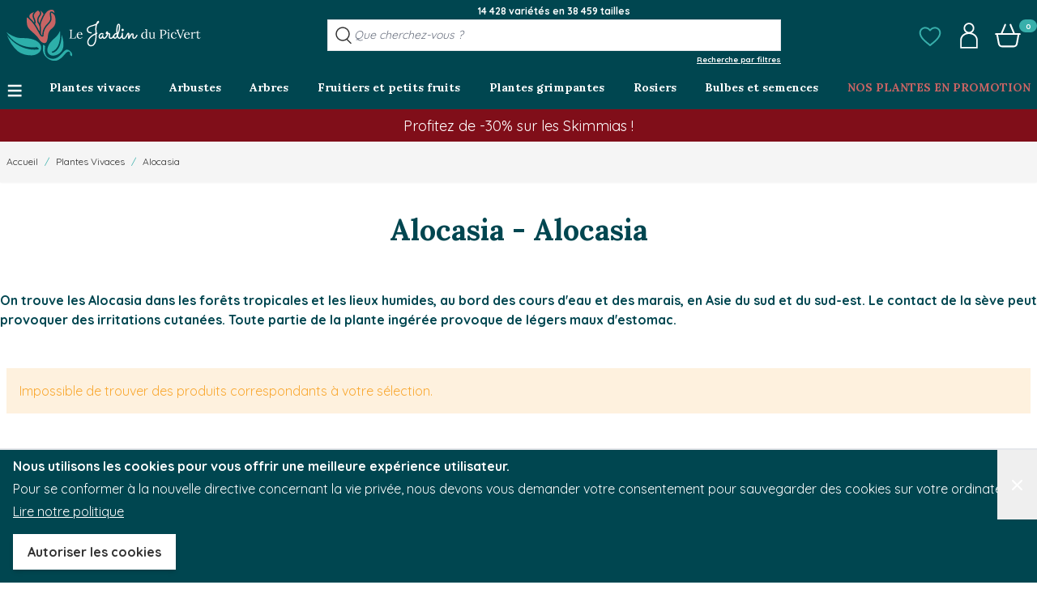

--- FILE ---
content_type: application/javascript
request_url: https://www.jardindupicvert.com/static/version1769007296/frontend/PicVert/hyva/fr_FR/Promessedefleurs_AbTesting/js/test.min.js
body_size: 524
content:
/**
 * @copyright Copyright (c) 2026 SAS WEB COOKING. All rights reserved.
 * @author Vincent Enjalbert <chef@web-cooking.net>
 * See LICENSE-EN.txt for license details.
 */
let pdfVariant;
(function () {
    const pdfAbCookieName = 'pdfVariant';

    function getCookie(name) {
        const value = `; ${document.cookie}`;
        const parts = value.split(`; ${name}=`);
        if (parts.length === 2) {
            return decodeURIComponent(parts.pop().split(';').shift());
        }
        return null;
    }

    function setCookie(name, val, days) {
        let expires = "";
        if (days) {
            const date = new Date();
            date.setTime(date.getTime() + days * 24 * 60 * 60 * 1000);
            expires = "; expires=" + date.toUTCString();
        }
        document.cookie = name + "=" + encodeURIComponent(val) + expires + "; path=/";
    }

    pdfVariant = getCookie(pdfAbCookieName);
    if (!pdfVariant) {
        pdfVariant = Math.random() < 0.5 ? 'A' : 'B';
        setCookie(pdfAbCookieName, pdfVariant, 30);
    }

    window.ga4Options = window.ga4Options || {};
    window.ga4Options['pdfVariant'] = pdfVariant;
})();

document.addEventListener('DOMContentLoaded', function () {
    if (pdfVariant === 'B') {
        // Variant Logic.
        document.querySelector('.logo-country-flag').style.visibility = 'hidden';
    }
});